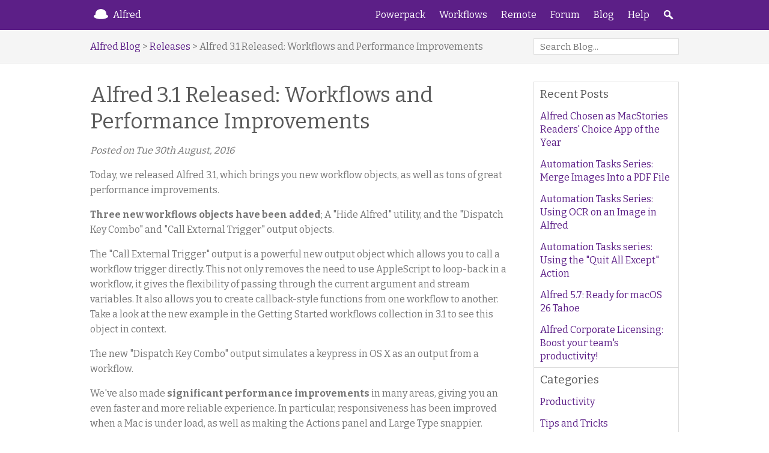

--- FILE ---
content_type: text/html; charset=UTF-8
request_url: https://www.alfredapp.com/blog/releases/alfred-3-1-released-workflows-and-performance-improvements/
body_size: 3665
content:
<!DOCTYPE html>
<html lang="en">

<head>
  <meta charset="UTF-8">
  <title>Alfred 3.1 Released: Workflows and Performance Improvements - Alfred Blog</title>
  <meta name="description" content="Today, we released Alfred 3.1, bringing some new additions and improvements to workflows and Alfred generally.">
  <meta name="viewport" content="width=device-width, initial-scale=1">
  <link rel="Shortcut Icon" href="/favicon.ico">
  <link rel="apple-touch-icon" href="/apple-touch-icon.png">
  
  <!-- Styles -->
  <style>
    @import url('https://fonts.googleapis.com/css?family=Bitter:400,700');
    @import url('/styles/style.css?ver=7.8');
  </style>
  <link rel="alternate" type="application/rss+xml" title="Alfred Blog - Feed" href="/blog/feed.xml" />
</head>

<body id="blogpage">
  
  <!-- Navigation -->
  <nav id="mainnav">
    <div class="content">
      <a href="/" id="home">Alfred</a>
      
      <div id="menu">
        <a href="/powerpack/" id="navpowerpack">Powerpack</a>
        <a href="/workflows/" id="navworkflows">Workflows</a>
        <a href="/remote/" id="navremote">Remote</a>
        <a href="http://www.alfredforum.com/" id="navforum">Forum</a>
        <a href="/blog/" id="navblog">Blog</a>
        <a href="/help/">Help</a>
        <a href="/search/" id="navsearch">Search</a>
      </div>
    </div>
  </nav>

  <nav id="subnav">
    <div class="content">
      <form action="/search/" method="get" role="search">
        <input name="p" type="hidden" value="blog">
        <input name="q" type="text" placeholder="Search Blog..." autocomplete="off" required>
        <button type="submit">Search</button>
      </form>
      <div id="breadcrumbs"><a href="/blog/">Alfred Blog</a> &gt; <a href="/blog/category/releases/">Releases</a> &gt; Alfred 3.1 Released: Workflows and Performance Improvements</div>
    </div>
  </nav>

  <section id="blogcontent">
    <div class="content">
  
      <article id="blogarticle">
        
        <header>
          <h1>Alfred 3.1 Released: Workflows and Performance Improvements</h1>
          <p class="articlemetadata">Posted on <time datetime="2016-08-30T14:12:00+01:00">Tue 30th August, 2016</time></p>
        </header>

<p>Today, we released Alfred 3.1, which brings you new workflow objects, as well as tons of great performance improvements.</p>
<p><strong>Three new workflows objects have been added</strong>; A &quot;Hide Alfred&quot; utility, and the &quot;Dispatch Key Combo&quot; and &quot;Call External Trigger&quot; output objects. </p>
<p>The &quot;Call External Trigger&quot; output is a powerful new output object which allows you to call a workflow trigger directly. This not only removes the need to use AppleScript to loop-back in a workflow, it gives the flexibility of passing through the current argument and stream variables. It also allows you to create callback-style functions from one workflow to another. Take a look at the new example in the Getting Started workflows collection in 3.1 to see this object in context.</p>
<p>The new &quot;Dispatch Key Combo&quot; output simulates a keypress in OS X as an output from a workflow. </p>
<p>We've also made <strong>significant performance improvements</strong> in many areas, giving you an even faster and more reliable experience. In particular, responsiveness has been improved when a Mac is under load, as well as making the Actions panel and Large Type snappier.</p>
<p>To find out more about the <strong>numerous other improvements in this release</strong>, take a look at the complete <a href="/changelog/">change log</a>.</p>
<p>You can update to Alfred 3.1 from Alfred's Update preferences or by downloading it directly from <a href="/">alfredapp.com</a>.</p>

        <div class="articlefooter">
          <p>Posted in <a href="/blog/category/releases/">Releases</a>, tagged with <a href="/blog/tag/v3/">V3</a></p>
        </div>
        
      </article>
      
      <nav id="blogmenu">

        <div>
          <h2>Recent Posts</h2>
          <ul>
            <li><a href="/blog/announcements/alfred-macstories-readers-choice-award/">Alfred Chosen as MacStories Readers' Choice App of the Year</a></li>
            <li><a href="/blog/guides-and-tutorials/automation-tasks-merge-images-to-pdf/">Automation Tasks Series: Merge Images Into a PDF File</a></li>
            <li><a href="/blog/guides-and-tutorials/automation-tasks-ocr-text-recognition-workflow/">Automation Tasks Series: Using OCR on an Image in Alfred</a></li>
            <li><a href="/blog/guides-and-tutorials/automation-tasks-quit-all-except/">Automation Tasks series: Using the "Quit All Except" Action</a></li>
            <li><a href="/blog/releases/alfred-5-7-ready-for-macos-26-tahoe/">Alfred 5.7: Ready for macOS 26 Tahoe</a></li>
            <li><a href="/blog/announcements/alfred-corporate-licensing-for-your-team/">Alfred Corporate Licensing: Boost your team's productivity!</a></li>
          </ul>
        </div>

        <div>
          <h2>Categories</h2>
          <ul>
            <li><a href="/blog/category/productivity/">Productivity</a></li>
            <li><a href="/blog/category/tips-and-tricks/">Tips and Tricks</a></li>
            <li><a href="/blog/category/guides-and-tutorials/">Guides and Tutorials</a></li>
            <li><a href="/blog/category/showcases/">Showcases</a></li>
            <li><a href="/blog/category/releases/">Releases</a></li>
            <li><a href="/blog/category/announcements/">Announcements</a></li>
            <li><a href="/blog/category/fun-and-interesting/">Fun and Interesting</a></li>
          </ul>
        </div>

        <div id="populartags">
          <h2>Popular Tags</h2>
          <div>
            <span style="font-size: 0.792em"><a href="/blog/tag/1password/">1Password</a></span>
            <span style="font-size: 0.746em"><a href="/blog/tag/big-sur/">Big Sur</a></span>
            <span style="font-size: 0.792em"><a href="/blog/tag/alfred/">Alfred</a></span>
            <span style="font-size: 0.746em"><a href="/blog/tag/alfred-4/">Alfred 4</a></span>
            <span style="font-size: 0.808em"><a href="/blog/tag/app-store/">App Store</a></span>
            <span style="font-size: 0.777em"><a href="/blog/tag/apps-we-love/">Apps We Love</a></span>
            <span style="font-size: 0.808em"><a href="/blog/tag/automation-tasks/">Automation Tasks</a></span>
            <span style="font-size: 0.854em"><a href="/blog/tag/beta/">Beta</a></span>
            <span style="font-size: 0.808em"><a href="/blog/tag/birthday/">Birthday</a></span>
            <span style="font-size: 0.762em"><a href="/blog/tag/calendar/">Calendar</a></span>
            <span style="font-size: 0.746em"><a href="/blog/tag/campaign-monitor/">Campaign Monitor</a></span>
            <span style="font-size: 0.808em"><a href="/blog/tag/changelog/">Changelog</a></span>
            <span style="font-size: 0.792em"><a href="/blog/tag/christmas/">Christmas</a></span>
            <span style="font-size: 0.808em"><a href="/blog/tag/clipboard/">Clipboard</a></span>
            <span style="font-size: 0.792em"><a href="/blog/tag/custom-search/">Custom Search</a></span>
            <span style="font-size: 0.746em"><a href="/blog/tag/custom-themes/">Custom Themes</a></span>
            <span style="font-size: 0.762em"><a href="/blog/tag/development/">Development</a></span>
            <span style="font-size: 0.762em"><a href="/blog/tag/extensions/">Extensions</a></span>
            <span style="font-size: 0.808em"><a href="/blog/tag/gallery/">Gallery</a></span>
            <span style="font-size: 0.823em"><a href="/blog/tag/hotkeys/">Hotkeys</a></span>
            <span style="font-size: 0.746em"><a href="/blog/tag/improvements/">Improvements</a></span>
            <span style="font-size: 0.777em"><a href="/blog/tag/interview/">Interview</a></span>
            <span style="font-size: 0.762em"><a href="/blog/tag/ios/">iOS</a></span>
            <span style="font-size: 0.746em"><a href="/blog/tag/iterm/">iTerm</a></span>
            <span style="font-size: 0.777em"><a href="/blog/tag/itunes/">iTunes</a></span>
            <span style="font-size: 0.777em"><a href="/blog/tag/macos/">Macos</a></span>
            <span style="font-size: 0.746em"><a href="/blog/tag/mini-player/">Mini Player</a></span>
            <span style="font-size: 0.808em"><a href="/blog/tag/os-x-yosemite/">OS X Yosemite</a></span>
            <span style="font-size: 0.977em"><a href="/blog/tag/powerpack/">Powerpack</a></span>
            <span style="font-size: 0.762em"><a href="/blog/tag/pre-release/">Pre Release</a></span>
            <span style="font-size: 0.746em"><a href="/blog/tag/preferences/">Preferences</a></span>
            <span style="font-size: 0.746em"><a href="/blog/tag/release/">Release</a></span>
            <span style="font-size: 0.885em"><a href="/blog/tag/remote/">Remote</a></span>
            <span style="font-size: 0.885em"><a href="/blog/tag/snippets/">Snippets</a></span>
            <span style="font-size: 0.746em"><a href="/blog/tag/spotify/">Spotify</a></span>
            <span style="font-size: 0.762em"><a href="/blog/tag/theming/">Theming</a></span>
            <span style="font-size: 0.792em"><a href="/blog/tag/tutorials/">Tutorials</a></span>
            <span style="font-size: 0.746em"><a href="/blog/tag/updater/">Updater</a></span>
            <span style="font-size: 0.777em"><a href="/blog/tag/upgrade/">Upgrade</a></span>
            <span style="font-size: 0.854em"><a href="/blog/tag/v1/">V1</a></span>
            <span style="font-size: 0.885em"><a href="/blog/tag/v2/">V2</a></span>
            <span style="font-size: 0.808em"><a href="/blog/tag/v3/">V3</a></span>
            <span style="font-size: 0.746em"><a href="/blog/tag/video/">Video</a></span>
            <span style="font-size: 0.808em"><a href="/blog/tag/web-search/">Web Search</a></span>
            <span style="font-size: 1.5em"><a href="/blog/tag/workflows/">Workflows</a></span>
          </div>
          <p><a href="/blog/tags/">View all tags</a></p>
        </div>

      </nav>

    </div>
  </section>
  
  <section id="latestblogpost">
    <div class="content">
      <h2>Latest Blog Post:</h2>
      <p><a href="/blog/announcements/alfred-macstories-readers-choice-award/">Alfred Chosen as MacStories Readers' Choice App of the Year</a></p>
    </div>
  </section>

  <!-- Footer -->
  <footer id="footer">
    <div class="content">
      
      <div>
        <h3>Alfred</h3>
        <ul>
          <li><a href="/#download">Download Alfred</a></li>
          <li><a href="/powerpack/">Alfred Powerpack</a></li>
          <li><a href="/remote/">Alfred Remote</a></li>
          <li><a href="/workflows/">Workflows</a></li>
          <li><a href="/changelog/">Change Log</a></li>
        </ul>
      </div>
      
      <div>
        <h3>Resources</h3>
        <ul>
          <li><a href="/help/">Support</a></li>
          <li><a href="/help/getting-started/">Getting Started</a></li>
          <li><a href="/help/guides-and-tutorials/">Tutorials</a></li>
          <li><a href="/labs/">Labs</a></li>
        </ul>
      </div>
      
      <div>
        <h3>Community</h3>
        <ul>
          <li><a href="/blog/">Our Blog</a></li>
          <li><a href="/testimonials/">Testimonials</a></li>
          <li><a href="http://alfredforum.com/">Forum</a></li>
          <li><a href="/help/kb/buy-goodies-and-stickers/">Buy Goodies</a></li>
        </ul>
      </div>
      
      <div>
        <h3>Company</h3>
        <ul>
          <li><a href="https://twitter.com/alfredapp" class="fimage"><img src="/media/logos/Twitter.svg" alt="Twitter Logo">Twitter</a></li>
          <li><a href="https://www.facebook.com/alfredapp" class="fimage"><img src="/media/logos/Facebook.svg" alt="Facebook Logo">Facebook</a></li>
          <li><a href="/about/" class="fimage"><img src="/media/logos/Person.svg" alt="About Logo">About Us</a></li>
          <li><a href="/help/contact/" class="fimage"><img src="/media/logos/Contact.svg" alt="Contact ">Contact Us</a></li>
        </ul>
      </div>
      
      <div id="newsletter">
        <h3>Newsletter</h3>
        <form action="https://alfredapp.createsend.com/t/y/s/hukjlh/" method="post" id="subform">
          <input name="cm-hukjlh-hukjlh" type="email" placeholder="Enter your email address..." required>
          <button type="submit">Subscribe</button>
        </form>
        <p>Sign up for updates, tips and sneak peeks. <a href="/terms/" class="terms">Privacy Policy</a>.</p>
      </div>
      
    </div>
    
  </footer>

  <div id="footermeta">  
    <div class="content">

        <div id="thanks">
          <a href="http://www.cachefly.com/"><img src="/media/cachefly.png" alt="CacheFly" id="cachefly"></a>
          <a href="https://www.campaignmonitor.com"><img src="/media/campaignmonitor.png" alt="Campaign Monitor" id="campaignmonitor"></a>
        </div>
        
        <div id="terms">
          <p>
            "Alfred" is a registered trademark of Running with Crayons Ltd.
            &copy;2026 Running with Crayons Ltd. All rights reserved.
          </p>
          <p><a href="/terms/">Terms &amp; Conditions, Privacy Policy, Cookies.</a></p>
        </div>
        
    </div>
  </div>
  
  <!-- Javascript Functions -->
  <script src="/scripts/functions.js?ver=1.4" defer></script>
  
  <!-- Google tag (gtag.js) -->
  <script async src="https://www.googletagmanager.com/gtag/js?id=G-CBM4H0L9W4"></script>
  <script>
    window.dataLayer = window.dataLayer || [];
    function gtag(){dataLayer.push(arguments);}
    gtag('js', new Date());

    gtag('config', 'G-CBM4H0L9W4');
  </script>

</body>

</html>
<!-- generated in 0.00176s on 15th Jan 2026 at 16:51 v2 -->
<!-- served compressed from static cache -->

--- FILE ---
content_type: text/css
request_url: https://www.alfredapp.com/styles/style.css?ver=7.8
body_size: 7327
content:
/*

     Yes... yes. This is a fertile land, and we will thrive.
          We will rule over all this land, and we will call it...
                            This Land.
                         
                                           Wash, Firefly.

*/

/* YUI 3.18.1 (build f7e7bcb) */
html{color:#000;background:#FFF}body,div,dl,dt,dd,ul,ol,li,h1,h2,h3,h4,h5,h6,pre,code,form,fieldset,legend,input,textarea,p,blockquote,th,td{margin:0;padding:0}table{border-collapse:collapse;border-spacing:0}fieldset,img{border:0}address,caption,cite,code,dfn,em,strong,th,var{font-style:normal;font-weight:normal}ol,ul{list-style:none}caption,th{text-align:left}h1,h2,h3,h4,h5,h6{font-size:100%;font-weight:normal}q:before,q:after{content:''}abbr,acronym{border:0;font-variant:normal}sup{vertical-align:text-top}sub{vertical-align:text-bottom}input,textarea,select{font-family:inherit;font-size:inherit;font-weight:inherit;font-size:100%}legend{color:#000}#yui3-css-stamp.cssreset{display:none}

/*****************/
/** CORE STYLES **/
/*****************/

html         { font-family: "Bitter", serif; min-width: 300px; color: #757575; }
h1           { font-size: 2.2em; margin: 0.8em 0; line-height: 125%; color: #5a5a5a; }
h2           { font-size: 1.8em; margin: 0.8em 0; line-height: 140%; color: #5a5a5a; }
h3           { font-size: 1.3em; margin: 0.8em 0; line-height: 140%; color: #5a5a5a; }
h4           { font-size: 1.15em; margin: 0.8em 0; line-height: 140%; color: #5a5a5a; }
a            { text-decoration: none; color: #5c1f87; }
p            { line-height: 160%; margin: 1em 0 0 0; }
ol           { line-height: 140%; margin: 1em 0; list-style: decimal; }
ul           { line-height: 140%; margin: 1em 0; list-style: disc; }
ol li, ul li { margin: 0 0 0.7em 2em; }
em           { font-style: italic; }
strong       { font-weight: bold; }
hr           { border: 0; height: 0; border-bottom: solid 1px #ccc; margin: 1.8em 0; }
code         { background: #eee; padding: 5px; margin: 1.3em 0; font-family: "Menlo", monospace; font-size:0.85em; }
pre>code     { padding: 10px; margin: 1.3em 0; display: block; line-height: 140%; overflow: scroll; }
blockquote   { background: #eee; padding: 10px; margin: 1.3em 0; display: block; }
p:first-child, h1:first-child, h2:first-child, h3:first-child, h4:first-child, ol:first-child, ul:first-child { margin-top: 0; }

section, aside { background: #fff; padding: 40px 0; border-bottom: solid 1px #eee; }
.content       { max-width: 980px; margin: 0 auto; padding: 0 20px; position: relative; }
.content img   { max-width: 100%; }

.videowrapper      { max-width:100%; height:100%; margin: 20px auto; background: #333; border: solid 8px #333; }
.videoframe        { position: relative; padding-top: 56.2%; }
.videoframe iframe { position:absolute; top:0; left:0; width:100%; height:100%; background: #333; }

img.leftimg  { float: left;  margin: 0 20px 10px 0; max-width: 50%; }
img.rightimg { float: right; margin: 0 0 10px 20px; max-width: 60%; }

.bigsearch        { width: 100%; border: solid 1px #ccc; margin: 20px 0; display: -webkit-flex; display: flex; -webkit-flex-flow: nowrap; flex-flow: nowrap; }
.bigsearch input  { font-family: inherit; font-size: 1.2em; height: 40px; border: 0; margin: 0; padding: 1px 10px 0 10px; color: #555; -webkit-flex: 1; flex: 1; -webkit-box-sizing: border-box; -moz-box-sizing: border-box; box-sizing: border-box; }
.bigsearch button { font-family: inherit; font-size: 1.2em; height: 40px; border: 0; margin: 0; padding: 1px 22px 0 22px; color: #fff; background: #5c1f87; }

.hotkey, .pphotkey { padding: 4px 8px; margin: 0 3px; background: #eee; border: solid 1px #ddd; border-radius: 4px; display: inline-block; }
.pphotkey { background: #d5ecf0; border-color: #c6dbdf; }

blockquote.tweet { padding:0; margin: 1em 0; border-radius: 4px; background: 14px 14px url('/media/pages/blog/blogtweet.svg') no-repeat #f0f8ff; }
blockquote.tweet p { margin: 0; padding: 14px 14px 14px 92px; min-height: 55px; }
blockquote.tweet cite { display: block; margin: 0; padding: 7px 14px; background: #def; text-align: right; }

#latestblogpost { padding: 20px 0; background: #494949; border: 0; color: #aaa; }
#latestblogpost .content { overflow: hidden; text-overflow: ellipsis; white-space: nowrap; text-align: center; }
#latestblogpost .content h2 { display: inline; font-size: 1em; color: #aaa; }
#latestblogpost .content p { display: inline; }
#latestblogpost .content a { color: #fff; }

/********************/
/** NAVIGATION BAR **/
/********************/

#mainnav             { background: #5c1f87; position: relative; overflow: hidden; }
#mainnav a           { color: #fff; padding: 14px 10px; display: inline-block; line-height: 140%; }
#mainnav #home       { padding-left: 38px; background: url('/media/logowhite.svg') no-repeat 6px 15px; }
#mainnav #menu       { float: right; }
#mainnav #navsearch  { text-indent: -9999px; width: 16px; background: url('/media/search.svg') no-repeat 10px 16px; }
#mainnav a:hover,
#mainnav #home:hover { background-color: #421662; color: #fff; }
#mainnav #navsearch:hover { background-color: #421662; color: #fff; }

#subnav              { padding: 10px 0; background: #f5f5f5; overflow: hidden; border-bottom: solid 1px #eee; }
#subnav #breadcrumbs { padding: 8px 0 0 0; overflow: hidden; text-overflow: ellipsis; white-space: nowrap; }
#subnav form         { width: 202px; float: right; margin: 4px 0 4px 5px; }
#subnav form input   { font-family: "Bitter", serif; width: 100%; height: 27px; border: solid 1px #ddd; margin: 0; padding: 0 10px; margin:0; font-size: 0.96em; vertical-align: top; -webkit-box-sizing: border-box; -moz-box-sizing: border-box; box-sizing: border-box; }
#subnav form button  { display: none; }

/******************/
/** LARGE HEADER **/
/******************/

#headerlarge           { background: linear-gradient(rgba(107,38,155,1.0), rgba(92,31,135,0.84)); color:#fff; height: 550px; position: relative; }
#headerlarge:after     { content: ""; display: block; position: absolute; top: 0; left: 0; width: 100%; height: 100%; background: #6b269b url('/media/flockbg.png') top center; background-size: 105px 105px; z-index: -1; }
#headerlarge #logo     { position: absolute; width: 425px; height: 352px; right: 20px; top: 100px; }
#headerlarge #intro    { padding: 0 470px 0 0; height: 550px; display:table-cell; vertical-align:middle; }
#headerlarge h1        { margin: 0 0 22px 0; color: #fff; font-size: 2.6em; }
#headerlarge h2        { font-size: 1em; line-height: 1.5em; margin: 0 0 34px 0; color: #fff; }

/************/
/** FOOTER **/
/************/

#footer       { background: #3a3a3a; color: #888; padding: 40px 0 28px 0; font-size: 0.88em; box-shadow: 0 1000px 0 1000px #303030; }
#footer h3    { color: #888; }
#footer ul    { list-style: none; margin: 0; padding: 0; }
#footer ul li { margin: 0 0 0.4em 0; padding: 0; }
#footer a     { color: #fff; }

#footer .content             { display: -webkit-flex; display: flex; -webkit-flex-flow: row wrap; flex-flow: row wrap; }
#footer .content>div         { width: 17%; }
#footer .content #newsletter { width: 32%; }
#footer .content #newsletter a.terms { color: #aaa; }
#footer .content #newsletter p { line-height: 1.8em; }

#footer .fimage     { position: relative; padding: 0 0 0 24px; }
#footer .fimage img { position: absolute; top: -1px; left: 0; width: 18px; height: 18px; opacity: 0.3; }

#footer #subform { margin: 1.2em auto 1em auto; display: -webkit-flex; display: flex; -webkit-flex-flow: row wrap; flex-flow: row wrap; }
#footer #subform input { font-family: inherit; font-size: 0.96em; height: 30px; border: 0; margin: 0; padding: 0 10px; -webkit-flex: 1; flex: 1; -webkit-box-sizing: border-box; -moz-box-sizing: border-box; box-sizing: border-box; }
#footer #subform button { font-family: inherit; font-size: 0.96em; height: 30px; border: 0; margin: 0; padding: 1px 12px 0 12px; color: #fff; background: #2E8796; }

#footermeta          { background: #303030; color: #777; padding: 20px 0; }
#footermeta .content { padding: 0 20px; font-size: 0.88em; overflow: hidden; position: relative; }
#footermeta a        { color: #636363; }

#footermeta #terms p { max-width: 440px; }

#footermeta #thanks                  { float: right; width: 340px; text-align: right; }
#footermeta #thanks #cachefly        { width: 117px; height: 54px; margin: 5px 30px 0 0;}
#footermeta #thanks #campaignmonitor { width: 151px; height: 36px; margin: 12px 2px 10px 0; }

/************************/
/** WHATS NEW ALFRED 5 **/
/************************/

#whatsnew5    { background: #1f1f1f; text-align: center; }
#whatsnew5 h2 { color: #fff; margin-bottom: 0; }
#whatsnew5 a  { color: #30a4b9; }

#alfred5banner { background: #1f1f1f; text-align: center; color: #fff; padding: 20px 0; }
#alfred5banner p { padding: 0; margin: 0; }
#alfred5banner a { color: #30a4b9; }

/**************/
/** HOMEPAGE **/
/**************/

#homepage #headerlarge a    { background-color: #fff; border-radius: 4px; color: #5c1f87; padding: 14px 16px; margin: 0 12px 10px 0; display: inline-block; }
#homepage #headerlarge #buy { color: #fff; background-color: #2E8796; }

#homepage #squillions { text-align: center; }
#homepage #awards     { margin: 30px 0 24px 0; }
#homepage #awards img { display: inline-block; width: 128px; height: 80px; margin: 0 5px; }

#homepage #highlights .content     { overflow: hidden; }
#homepage #highlights section img  { max-width: 63%; }
#homepage #search img              { float: right; margin: 0 0 0 40px; width: 594px; }
#homepage #clipboard img           { float: left; margin: 0 40px 0 0; width: 594px; }
#homepage #extend img              { float: right; margin: 0 0 0 40px; width: 606px; }
#homepage #control img             { float: left; margin: 0 40px 0 0; width: 594px; }

#homepage #ataglance .content      { text-align: center; }
#homepage #ataglance #features     { margin: 20px 0 30px 0; }
#homepage #ataglance #features img { width: 64px; height: 64px; }
#homepage #ataglance #features>a   { width: 220px; height: 172px; padding: 30px 10px; margin:0; border-radius: 4px; display: inline-block; vertical-align:top; overflow: hidden; color: #757575; }
#homepage #ataglance #features>a:hover { background: #f4f4f4; }
#homepage #ataglance #features h3  { margin: 14px 0 0 0; }
#homepage #ataglance #features p   { margin: 10px 0 0 0; font-size: 0.92em; }

#homepage #ataglance #features a.pp p:last-child:after { content: '*'; color: rgba(75,172,188,1.0); margin-left: 3px; }
#homepage #ataglance em.pp:before { content: '*'; color: rgba(75,172,188,1.0); margin-right: 3px; }

#homepage #download              { background: linear-gradient(rgba(240,240,240,1), rgba(240,240,240,0.9)); position: relative; border: 0; text-align: center; }
#homepage #download:after        { content: ""; display: block; position: absolute; top: 1px; left: 0; width: 100%; height: 100%; background: #fff url('/media/flockbgd.png') top center; background-size: 105px 105px; z-index: -1; }
#homepage #download .content>p   { max-width: 640px; margin: 0 auto; }

#homepage #dloptions             { padding: 40px 0; display: flex; display: -webkit-flex; flex-wrap: nowrap; -webkit-flex-wrap: nowrap; justify-content:space-between; -webkit-justify-content:space-between; align-items: flex-start; -webkit-align-items: flex-start; }
#homepage #dloptions>div         { width: 32%; background: #fff; margin: 0; padding: 0; border-radius: 4px; }
#homepage #dloptions>div h3      { margin: 14px 20px; font-size: 1.5em; }
#homepage #dloptions>div p       { font-style: italic; margin: 0 20px; color: #888; }
#homepage #dloptions>div a       { display: block; background: #2E8796; padding: 20px 5px; margin: 20px 14px 14px 14px; border-radius: 4px; color: #fff; }
#homepage #dloptions #dlalfred a { background: #5c1f87; }
#homepage #versioninfo p         { margin-top: 0.2em; font-size: 0.88em; }
#homepage #versioninfo2          { margin-top: 20px; font-size: 0.88em; }

/***********************/
/** TESTIMONIALS PAGE **/
/***********************/

#testimonialspage #showcase                 { text-align: center; }
#testimonialspage #showcase .content>p      { width: 70%; margin: 0 auto; }
#testimonialspage #showcase blockquote      { overflow: hidden; padding: 20px 30px; text-align: left; background: #f4f4f4; margin-top: 2em; }
#testimonialspage #showcase blockquote h2   { font-size: 2.2em; margin: 0; }
#testimonialspage #showcase blockquote h3   { font-size: 1.2em; margin: 0.6em 0 1.2em 0; }
#testimonialspage #showcase blockquote img  { width: 375px; height: auto; float: left; margin: 10px 40px 10px 0; }
#testimonialspage #showcase blockquote cite { display: block; margin-top: 1em; }
#testimonialspage #showcase blockquote>div  { padding: 10px 0;}
#testimonialspage #showcase blockquote:nth-child(even) img { float: right;  margin: 10px 0 10px 40px; }

#testimonialspage #inthepress              { text-align: center; }
#testimonialspage #inthepress h1           { margin-bottom: 40px; }
#testimonialspage #inthepress blockquote   { width: 42%; margin: 0 2% 40px 2%; padding: 0; display: inline-block; vertical-align:top; background: #f4f4f4; border-radius: 5px; overflow: hidden; }
#testimonialspage #inthepress blockquote>p { padding: 20px; }
#testimonialspage #inthepress .author      { background: #eaeaea; padding: 10px; margin: 0; display: block; text-align: left; overflow: hidden; line-height: 1.3em; font-size: 0.92em; }
#testimonialspage #inthepress .author img  { width: 32px; height: 32px; float: left; margin-right: 10px; border-radius: 5px; }
#testimonialspage #inthepress .author a    { display: block; }

#testimonialspage #favouritetweets              { text-align: center; }
#testimonialspage #favouritetweets h1           { margin-bottom: 40px; }
#testimonialspage #favouritetweets blockquote   { width: 30%; margin: 0 1% 30px 1%; padding: 0; display: inline-block; vertical-align:top; background: #f0f8ff; border-radius: 5px; overflow: hidden; }
#testimonialspage #favouritetweets blockquote>p { padding: 20px; }
#testimonialspage #favouritetweets cite         { background: #def; padding: 10px; margin: 0; display: block; text-align: left; overflow: hidden; line-height: 1.3em; font-size: 0.92em; }
#testimonialspage #favouritetweets cite img     { width: 32px; height: 32px; float: left; margin-right: 10px; border-radius: 5px; }
#testimonialspage #favouritetweets cite a       { display: block; }

/********************/
/** POWERPACK PAGE **/
/********************/

#powerpackpage #headerlarge a       { background-color: #fff; border-radius: 4px; color: #2E8796; padding: 14px 16px; margin: 0 12px 10px 0; display: inline-block; }
#powerpackpage #mainnav             { background-color: #2E8796; }
#powerpackpage #mainnav a:hover,
#powerpackpage #mainnav #home:hover { background-color: rgb(20,100,110); color: #fff; }
#powerpackpage #headerlarge         { background: linear-gradient(rgba(75,172,188,1.0), rgba(46,135,150,0.84)); }
#powerpackpage #headerlarge:after   { background-color: #2E8796; }

#powerpackpage #highlights { padding: 14px 0 6px 0; }
#powerpackpage #highlights .content { overflow: hidden; }
#powerpackpage #highlights h2 { margin: 0; padding: 10px 0 0 0; }
#powerpackpage #highlights section img { width: 500px; max-width: 55%; float: left; margin: 0 30px 0 0; }
#powerpackpage #highlights section:nth-child(even) img { float: right;  margin: 0 0 0 30px; }
#powerpackpage #highlights section:last-child { border-bottom: none; }

#powerpackpage #workflows       { background: linear-gradient(rgba(75,172,188,1.0), rgba(46,135,150,0.90)); position: relative; }
#powerpackpage #workflows:after { content: ""; display: block; position: absolute; top: 0; left: 0; width: 100%; height: 100%; background: #6b269b url('/media/flockbg.png') top center; background-size: 105px 105px; z-index: -1; background-color: #2E8796; }
#powerpackpage #workflows .content { color: #fff; text-align: center; }
#powerpackpage #workflows .content h2 { color: #fff; }
#powerpackpage #workflows .content p { max-width: 790px; margin: 1em auto; }
#powerpackpage #workflows .content a { color: #fff; font-weight: bold; }

#powerpackpage #highlightsmore .content { text-align: center; max-width: 790px; }

/***************/
/** SHOP PAGE **/
/***************/

/* Shop */
#shop              { background: linear-gradient(rgba(240,240,240,1), rgba(240,240,240,0.9)); position: relative; border: 0; text-align: center; padding: 50px 0 60px 0; min-height: 500px; }
#shop:after        { content: ""; display: block; position: absolute; top: 1px; left: 0; width: 100%; height: 100%; background: #fff url('/media/flockbgd.png') top center; background-size: 105px 105px; z-index: -1; }
#shop .content     { max-width: 620px; }
#shop .content>p   { margin: 1em auto 0 auto; white-space: pre-line; }
#shop .subtext     { font-size: 0.88em; max-width: 560px; }
#shop #upgradelink      { background: #fff; max-width: 560px; padding: 18px 12px; border:solid 1px #bbb; border-radius: 5px; margin: 0 auto 32px auto; display: block; }
#shop #upgradelink span { display: block; color: #777; margin-bottom: 6px; }

/* License selection */
#shop #licensetypes      { display: -webkit-flex; display: flex; justify-content: center; align-items: center; margin: 30px auto; }
#shop #licensetypes a    { display: block; background: #fff; color: #999; border: solid 1px #bbb; border-radius: 5px; overflow: hidden; width: 280px; margin: 10px; }
#shop #licensetypes a h2 { background: #f0f0f0; padding: 10px 0; font-size: 1.5em; }
#shop #licensetypes a h3 { font-size: 4em; line-height: 100%; margin: 0; padding: 0; color: rgb(75,172,188); }
#shop #licensetypes a p  { margin: 14px auto 0 auto; color: #999; }
#shop #licensetypes a p:last-child { margin: 20px auto 0 auto; color: #707070; padding: 10px 0; background: #f0f0f0; }
#shop #licensetypes a:hover h2 { background: #2E8796; color: #fff; }
#shop #licensetypes a:hover h3 { color: #1E7080; }
#shop #licensetypes a:hover del { color:#e0e0e0; }
#shop #licensetypes #licensehighlight { border-color: #777; }
#shop #licensetypes #licensehighlight p:last-child { color: #fff; background: #777; }

/* Shop Form */
#shop #ppform { padding: 20px; margin: 40px 19px; overflow: hidden; background: #fff; border-radius: 4px; border: solid 1px #bbb; text-align: left; }
#shop #ppform label { display: block; margin: 5px; font-size: 1.1em; }
#shop #ppform input,
#shop #ppform textarea { display: block; width: 95%; border: solid 1px #ccc; padding: 8px; margin: 4px; font-family: 'menlo', monospace; }
#shop #ppform textarea { height: 90px; }
#shop #ppform button { float:right; border: 0; padding: 10px 14px; margin: 14px 4px 2px 4px; font: inherit; color: #fff; background: #2E8796; border-radius: 5px; }
#shop #ppform button:hover { background-color: #1d636f; }
#shop #ppform #pp_eml { margin-bottom: 14px; }
#shop #ppform #pp_lic { resize: none; }

/* Mega Choices */
#shop #megachoice         { background: #2E8796; min-height: 200px; margin: 30px auto; padding: 20px 0; border: solid 3px rgb(20,100,110); border-radius: 8px; }
#shop #megachoice a       { display: inline-block; border: solid 8px #2E8796; border-radius: 12px; background: #fff; width: 100px; font-size: 2em; padding: 30px 0; position: relative; }
#shop #megachoice a:hover { border-color: rgb(20,100,110); }
#shop #megatext           { color: #fff; margin-bottom: 10px; }
#shop #megaleg            { color: #fff; margin: 10px 0 16px 0; }
#shop #megalegwhat        { background: #fff; padding: 30px; border: solid 1px #ccc; border-radius: 10px; }

/*****************/
/** REMOTE PAGE **/
/*****************/

#remotepage .appstore { text-indent: -9999px; width: 180px; height: 54px; background: url('/media/appstore.svg') no-repeat top left; border: 0; padding:0; margin: 0; background-size: 100%; display: inline-block;  }

#remotepage #mainnav           { background-color: #333; }
#remotepage #mainnav a:hover   { background-color: #444; }

#remotepage #remoteheader        { background: url('/media/pages/remote/headerdesk.jpg') no-repeat top center #000; background-size: auto 140%; text-shadow: 0 0 10px rgba(0, 0, 0, 0.5); }
#remotepage #remoteheader #intro { padding: 0 470px 0 0; height: 550px; display:table-cell; vertical-align:middle; }
#remotepage #remoteheader h1     { margin: 0 0 20px 0; color: #fff; font-size: 2.6em; }
#remotepage #remoteheader h2     { font-size: 1em; line-height: 1.5em; margin: 0 0 34px 0; color: #fff; }
#remotepage #remoteheader #logo  { position: absolute; width: 490px; height: auto; right: 40px; bottom: 0px; top: auto; }

#remotepage #remoteintro          { text-align: center; }
#remotepage #remoteintro .content { max-width: 900px; }

#remotepage #remotefeatures          { text-align: center; }
#remotepage #remotefeatures .content { max-width: 860px; }

#remotepage #features         { margin-top: 20px; }
#remotepage #features img     { width: 192px; height: 192px; border-radius: 4px; }
#remotepage #features>a       { width: 220px; height: 326px; padding: 30px 20px; margin:5px; border-radius: 4px; display: inline-block; vertical-align:top; overflow: hidden; color: #757575; }
#remotepage #features>a:hover { background: #f4f4f4; }
#remotepage #features h3      { margin: 14px 0 0 0; }
#remotepage #features p       { margin: 10px 0 0 0; font-size: 0.92em; }

#remotepage #remotefeatures #features a.pp p:last-child:after { content: '*'; color: rgba(75,172,188,1.0); margin-left: 3px; }
#remotepage #remotefeatures em.pp:before { content: '*'; color: rgba(75,172,188,1.0); margin-right: 3px; }


#remotepage #remotevideo { background: #333; }
#remotepage #remotevideo .content { max-width: 860px; }
#remotepage #remotevideo .videowrapper { margin: 0; border: 0; }

#remotepage #remoteget                { background: linear-gradient(rgba(240,240,240,1), rgba(240,240,240,0.9)); position: relative; border: 0; text-align: center; }
#remotepage #remoteget .content       { max-width: 650px; }
#remotepage #remoteget:after          { content: ""; display: block; position: absolute; top: 1px; left: 0; width: 100%; height: 100%; background: #fff url('/media/flockbgd.png') top center; background-size: 105px 105px; z-index: -1; }
#remotepage #remoteget #remoteicon    { width: 256px; display: block; margin: 20px auto; }
#remotepage #remoteget #remotegetmeta { font-size: 0.92em; padding-top: 20px; }

/********************/
/** WORKFLOWS PAGE **/
/********************/

#workflowspage #gallerysec  { background: #5c1f87 linear-gradient(#6d3594 0%, #511e75 100%); color: #fff; padding: 40px 20px 60px 20px; text-align: center;  border: 0; }
#workflowspage #gallery img { max-width: 256px; }
#workflowspage #gallery h2  { font-size: 3em; font-weight: bold; margin: 0 0 0.4em 0; color: #fff; }
#workflowspage #gallery p   { max-width: 720px; margin: 0 auto; }
#workflowspage #gallery a   { display: inline-block; background: #fff; color: #222; border: 0; padding: 12px 24px; border-radius: 10px; margin: 30px 0 0 0; }
#workflowspage #workflows             { background: linear-gradient(rgba(75,172,188,1.0), rgba(46,135,150,0.90)); position: relative; }
#workflowspage #workflows:after       { content: ""; display: block; position: absolute; top: 0; left: 0; width: 100%; height: 100%; background: #6b269b url('/media/flockbg.png') top center; background-size: 105px 105px; z-index: -1; background-color: #2E8796; }
#workflowspage #workflows .content    { color: #fff; text-align: center; }
#workflowspage #workflows .content h2 { color: #fff; }
#workflowspage #workflows .content p  { max-width: 790px; margin: 1em auto; }
#workflowspage #workflows .content a  { color: #fff; font-weight: bold; }
#workflowspage #workflowsmore { text-align: center; max-width: 840px; margin: 1em auto; border: 0; }

/****************/
/** BLOG PAGES **/
/****************/

#blogpage #blogcontent          { padding: 30px 0; }
#blogpage #blogcontent .content { display: flex; display: -webkit-flex; flex-wrap: nowrap; -webkit-flex-wrap: nowrap; justify-content:space-between; -webkit-justify-content:space-between; align-items: flex-start; -webkit-align-items: flex-start; }

#blogpage #subnav form { width: 242px; }

#blogpage #blogarticles,
#blogpage #blogarticle   { -webkit-flex: 1; flex: 1; padding: 0; max-width: 700px; }
#blogpage #blogarticles article { margin-bottom: 20px; }

#blogpage .articlefooter { background: #f5f5f5; padding: 10px; margin-top: 20px; }
#blogpage .articlefooter p { margin: 0; }
#blogpage .blogcategoryintro { margin-bottom: 30px; background: #f8f8f8; padding: 10px 100px; text-align: center; }
#blogpage .listedarticle { margin-top: 40px; padding-bottom: 40px; border-bottom: solid 5px #eee; }
#blogpage .listedarticle:first-of-type { margin-top: 0; }

#blogpage #blogcontent h1:first-child { margin-bottom: 14px; }
#blogpage #blogcontent .articlemetadata { margin-top: 14px; font-style: italic; }

#blogpage #blogmenu      { width: 240px; border: solid 1px #ddd; margin-left: 20px; }
#blogpage #blogmenu>div  { border-top: solid 1px #ddd; }
#blogpage #blogmenu>div:first-child { border-top: none; }
#blogpage #blogmenu h2      { font-size: 1.2em; line-height: 1em; padding: 10px; margin: 0; }
#blogpage #blogmenu ul      { padding: 0; margin: 0; }
#blogpage #blogmenu li      { padding: 0; margin: 0; list-style: none; height: auto; }
#blogpage #blogmenu a       { padding: 7px 10px; margin: 0; display: block;  }
#blogpage #blogmenu a:hover { background: #eee; }
#blogpage #blogmenu #populartags span a { display: inline; padding:0; margin: 0 1px; line-height: 130%; }
#blogpage #blogmenu #populartags>div    { padding: 5px 10px; margin: 0; }
#blogpage #blogmenu #populartags p      { margin: 0; padding: 0; }

#blogpage #blogpagination   { margin-top: 20px; }
#blogpage #blogpagination a { display: inline-block; padding: 10px; margin-right: 10px; background: #f5f5f5; }
#blogpage #blogpagination a:hover { background: #eee; }

#blogpage #blogtagcloud .content { text-align: center; max-width: 950px; }
#blogpage #blogtagcloud .content h1 { font-size: 3em; }
#blogpage #blogtagcloud .content span { margin: 0 2px; line-height: 130%; vertical-align: middle; }
#blogpage #blogtagcloud .content a:hover { background: #eee; }

/****************/
/** HELP PAGES **/
/****************/

#helppage #incomplete         { padding: 14px 0; text-align: center; background: #ffc; color: #996; }
#helppage #helpcontent        { padding: 30px 0; }
#helppage #helpcontent .content { display: flex; display: -webkit-flex; flex-wrap: nowrap; -webkit-flex-wrap: nowrap; justify-content:space-between; -webkit-justify-content:space-between; align-items: flex-start; -webkit-align-items: flex-start; }
#helppage #helparticle        { -webkit-flex: 1; flex: 1; max-width: 740px; }
#helppage #helparticle li img { display: block; margin: 1em 0; }
#helppage #helpmenu           { width: 200px; border: solid 1px #ddd; margin-left: 20px; }
#helppage #helpmenu hr        { margin: 0; padding: 0; border-color: #ddd; }
#helppage #helpmenu a         { padding: 7px 10px; margin: 0; display: block; line-height: 140%; }
#helppage #helpmenu a:hover   { background: #eee; }

#helppage #automationtasklist { background: #f4f4f4; padding: 20px; margin: 20px 0; border: solid 1px #ddd; }
#helppage #automationtasklist ul li { font-weight: bold; list-style: none; margin: 0.7em 0; }
#helppage #automationtasklist ul li li { font-weight:normal; list-style: disc; margin: 0.8em 0 0.7em 2em; }

/*****************/
/** SEARCH PAGE **/
/*****************/

#searchpage #searchform .content { max-width: 800px; padding: 40px 20px; text-align: center; }
#searchpage #searchform .content h1 { margin: 0; padding: 0; line-height: 100%; }
#searchpage #searchform .content p { max-width: 600px; margin: 0 auto; }
#searchpage #searchform form { margin: 30px 0; }

#searchpage.searchresultspage #searchform .content { padding: 0 20px; margin: 0 auto; }
#searchpage.searchresultspage #searchform { padding: 40px 0 20px 0;  }

#searchpage #searchresults { text-align: center; background: #fbfbfb; }
#searchpage #searchresults .content { max-width: 800px; }
#searchpage .searchresult { text-align: left; margin: 0 0 20px 0; padding: 0 0 20px 0; border-bottom: solid 1px #eee; }
#searchpage .searchresult:last-child { border-bottom: none; margin-bottom: 0; padding-top: 0; }

#searchpage #searchextra { text-align: center; }
#searchpage #searchextra li { list-style: none; margin: 0.3em 0; }

/*******************/
/** ABOUT US PAGE **/
/*******************/

#aboutpage #aboutus { text-align: center; }
#aboutpage #aboutus .intro { max-width: 680px; margin: 0 auto 30px auto; }
#aboutpage #aboutus .person { display: inline-block; max-width: 320px; vertical-align: top; margin: 30px; }
#aboutpage #aboutus .person a.photo { display: block; margin: 0 0 30px 0; padding: 10px; background: linear-gradient(170deg, #ddd, #fff, #fff, #eee); border-radius: 4px; box-shadow: 0 0 10px #999; }
#aboutpage #aboutus .person a.photo p { margin: 8px 0 0 0; padding: 0; font-size: 1.1em; }

/****************/
/** TERMS PAGE **/
/****************/

#termspage li { margin-top: 30px; }
#termspage li h2 { margin: 0; font-size: 1.3em; }

/********************/
/** THANK YOU PAGE **/
/********************/

#thankyoupage section .content { text-align: center; }
#thankyoupage #envelope img { width: 130px; }
#thankyoupage #otherways a { display: inline-block; margin: 10px; padding: 20px; color: #777; }
#thankyoupage #otherways a:hover { background: #eee; }
#thankyoupage #otherways img { width: 130px; }

/********************/
/** CHANGELOG PAGE **/
/********************/

#changelogpage #changelog h2 { font-size: 2.4em; padding: 5px; background: #eee; }
#changelogpage #changelog h3 { font-size: 1.7em; }
#changelogpage #changelog h4 { font-size: 1.2em; }
#changelogpage #changelog li { margin: 0.7em 0 0.7em 2em; }

/**************/
/** 404 PAGE **/
/**************/

#notfoundpage #tumbeasts { text-align: center; background: #fff; color: #aaa; }
#notfoundpage #tumbeasts img { padding: 0; max-width: 100%; height:auto; }

/****************/
/** RESPONSIVE **/
/****************/

@media screen and (max-width: 1000px) {
  #blogpage .blogcategoryintro { padding: 10px; }
}

@media screen and (max-width: 900px) {
  #headerlarge        { height: auto; }
  #headerlarge #logo  { position: relative; display:block; width: 266px; height: 221px; right: auto; top: auto; margin:0 auto; padding: 20px 0; }
  #headerlarge #intro { position: relative; display:block; height: auto; margin: 0; padding: 0 0 20px 0; text-align: center; }
  #headerlarge a      { margin: 0 5px 20px 5px; }
}

@media screen and (max-width: 835px) {
  #footer .content>div { width: 25%; }
  #footer .content #newsletter { display: block; margin: 40px auto 10px auto; padding: 20px; width: 500px; max-width: 500px; background: #444; }
}

@media screen and (max-width: 800px) {  
  #testimonialspage #showcase blockquote { text-align: center; }
  #testimonialspage #showcase blockquote img  { float: none; max-width: 100%; margin: 10px 0 20px 0; }
  #testimonialspage #showcase blockquote:nth-child(even) img { float: none; max-width: 100%; margin: 10px 0 20px 0; }

  #remotepage #remoteheader { background-size: auto 140%; }
  #remotepage #remoteheader #intro { padding: 0 340px 0 0; height: 450px; display:table-cell; vertical-align:middle; }
  #remotepage #remoteheader h1 { font-size: 2.3em; }
  #remotepage #remoteheader #logo  { width: 380px; right: 20px; }
}

@media screen and (max-width: 770px) {
  #homepage #highlights section { text-align: center; }
  #homepage #highlights section img { float: none; margin: 0 auto; max-width: 100%; }
  #homepage #highlights section h2 { margin: 5px 0 0 0; }  

  #powerpackpage #highlights section { text-align: center; }
  #powerpackpage #highlights section img,
  #powerpackpage #highlights section:nth-child(even) img { float: none; margin: 0 auto; max-width: 100%; }
  #powerpackpage #highlights section h2 { margin: 10px 0 0 0; }
}
  
@media screen and (max-width: 680px) {
  #mainnav #home { text-indent:-9999px; padding-left: 0; width: 27px; }
  
  #subnav #breadcrumbs { width: 100%; height: auto; margin: 0 auto; padding: 2px 0 4px 0; }
  #subnav form         { width: 100%; padding: 0 0 6px 0; float: none; margin: 5px 0; float: none; }
  
  #powerpackpage #buy #licensetypes { max-width: 300px;}
  #powerpackpage #buy #licensetypes a { display: block; width: 100%; margin: 40px auto; }
  
  #testimonialspage #inthepress blockquote { width: 100%; margin: 0 0 30px 0; }
  #testimonialspage #favouritetweets blockquote { width: 100%; margin: 0 0 30px 0; }
  
  #remotepage #remoteheader        { background-size: auto 110%;  }
  #remotepage #remoteheader #intro { height: auto; text-align: center; padding: 30px 0 350px 0; margin: 0; display:table-cell; vertical-align:middle; }
  #remotepage #remoteheader #logo  { width: 300px; left: 10px; margin: 0 auto; }
  
  #blogpage #subnav form { width: 100%; }
  #blogpage #blogcontent .content { display: block; }
  #blogpage #blogarticle { width: auto; }
  #blogpage #blogmenu    { width: auto; margin: 30px 0 0 0; }
  
  #helppage #helpcontent .content { display: block; }
  #helppage #helparticle { width: auto; }
  #helppage #helpmenu    { width: auto; margin: 30px 0 0 0; }
}

@media screen and (max-width: 620px) {
  #shop #licensetypes { flex; -webkit-flex-flow: column nowrap; flex-flow: column nowrap; }
}

@media screen and (max-width: 580px) {
  #homepage #dloptions { display: block; margin: 40px 0; padding: 0; }
  #homepage #dloptions>div { width: auto; padding: 8px; margin: 10px 0; }

  #footer { padding-top: 20px; }
  #footer .content>div { width: 50%; margin-top: 20px; }
  #footer ul li { margin: 1.3em 0 0.4em 0;  }
  
  #footermeta #thanks { float: none; text-align: center; margin: 0 0 20px 0; width: 100%; }
  #footermeta #terms p { max-width: 100%; text-align: center; }
}

@media screen and (max-width: 610px) {
  #mainnav #navworkflows  { display: none; }
}

@media screen and (max-width: 500px) {
  #mainnav #navforum  { display: none; }
  
  #headerlarge #logo { width: 218px; height: 180px; }
  
  img.leftimg, img.rightimg { float: none; display: block; margin: 0 auto 20px auto; max-width: 100%; }
}

@media screen and (max-width: 420px) {
  #mainnav #navremote  { display: none; }

  #remotepage #remoteheader h1 { font-size: 2.2em; }  
  #headerlarge h1 { font-size: 2.2em; }
  #headerlarge #logo { width: 180px; height: 149px; }
}

@media screen and (max-width: 340px) {
  #mainnav #navblog  { display: none; }
}

/***********/
/** PRINT **/
/***********/

@media print {
  html { color: #000; font-size: 0.7em; }
  img { width:auto; max-width: 100%; }
  #mainnav, #subnav, #incomplete, #helpmenu, #footer, #thanks, #terms p:last-child, #blogmenu, #latestblogpost { display: none; }
  #terms { margin-top: 1.2em; font-size: 0.8em; }
}

--- FILE ---
content_type: image/svg+xml
request_url: https://www.alfredapp.com/media/logowhite.svg
body_size: 417
content:
<?xml version="1.0" encoding="UTF-8" standalone="no"?>
<svg width="24px" height="17px" viewBox="0 0 24 17" version="1.1" xmlns="http://www.w3.org/2000/svg" xmlns:xlink="http://www.w3.org/1999/xlink" xmlns:sketch="http://www.bohemiancoding.com/sketch/ns">
    <!-- Generator: Sketch 3.3.1 (12002) - http://www.bohemiancoding.com/sketch -->
    <title>logowhite</title>
    <desc>Created with Sketch.</desc>
    <defs></defs>
    <g id="Page-1" stroke="none" stroke-width="1" fill="none" fill-rule="evenodd" sketch:type="MSPage">
        <g id="White-Hat" sketch:type="MSLayerGroup" fill="#FFFFFF">
            <ellipse id="Oval-3" sketch:type="MSShapeGroup" cx="12" cy="7.5" rx="9" ry="7.5"></ellipse>
            <path d="M12,16.8035607 C18.627417,16.8035607 24,14.7888421 24,12.3035607 C24,9.81827932 18.627417,7.8035607 12,7.8035607 C5.372583,7.8035607 0,9.81827932 0,12.3035607 C0,14.7888421 5.372583,16.8035607 12,16.8035607 Z" id="Oval-4" sketch:type="MSShapeGroup"></path>
            <rect id="Rectangle-2" sketch:type="MSShapeGroup" x="3" y="7.5" width="18" height="6"></rect>
        </g>
    </g>
</svg>

--- FILE ---
content_type: image/svg+xml
request_url: https://www.alfredapp.com/media/logos/Contact.svg
body_size: 438
content:
<?xml version="1.0" encoding="UTF-8" standalone="no"?>
<svg width="64px" height="64px" viewBox="0 0 64 64" version="1.1" xmlns="http://www.w3.org/2000/svg" xmlns:xlink="http://www.w3.org/1999/xlink" xmlns:sketch="http://www.bohemiancoding.com/sketch/ns">
    <!-- Generator: Sketch 3.3.3 (12072) - http://www.bohemiancoding.com/sketch -->
    <title>Contact</title>
    <desc>Created with Sketch.</desc>
    <defs></defs>
    <g id="Page-1" stroke="none" stroke-width="1" fill="none" fill-rule="evenodd" sketch:type="MSPage">
        <g id="logos" sketch:type="MSLayerGroup" transform="translate(-512.000000, -128.000000)" fill="#FFFFFF">
            <g id="contact" transform="translate(512.000000, 135.000000)" sketch:type="MSShapeGroup">
                <path d="M0,5 L32,30 L64,5 L64,46.9950833 C64,48.654653 62.663269,50 60.9989882,50 L3.00101185,50 C1.34359877,50 0,48.6532394 0,46.9950833 L0,5 Z" id="envelope"></path>
                <path d="M0,2.22044605e-16 L64,5.68434189e-14 L32.0019531,25 L0,2.22044605e-16 Z" id="licky-bit"></path>
            </g>
        </g>
    </g>
</svg>

--- FILE ---
content_type: image/svg+xml
request_url: https://www.alfredapp.com/media/search.svg
body_size: 371
content:
<?xml version="1.0" encoding="UTF-8" standalone="no"?>
<svg width="18px" height="18px" viewBox="0 0 18 18" version="1.1" xmlns="http://www.w3.org/2000/svg" xmlns:xlink="http://www.w3.org/1999/xlink" xmlns:sketch="http://www.bohemiancoding.com/sketch/ns">
    <!-- Generator: Sketch 3.3.2 (12043) - http://www.bohemiancoding.com/sketch -->
    <title>search</title>
    <desc>Created with Sketch.</desc>
    <defs></defs>
    <g id="Page-1" stroke="none" stroke-width="1" fill="none" fill-rule="evenodd" sketch:type="MSPage">
        <g id="search" sketch:type="MSLayerGroup" transform="translate(-259.000000, -55.000000)" stroke="#FFFFFF">
            <g id="Magnifying-Glass" transform="translate(259.000000, 55.000000)" sketch:type="MSShapeGroup">
                <circle id="Oval-25" stroke-width="2.3" cx="6.5" cy="6.5" r="4.5"></circle>
                <path d="M10.5,10.5 L14.5,14.5" id="Line" stroke-width="3" stroke-linecap="square"></path>
            </g>
        </g>
    </g>
</svg>

--- FILE ---
content_type: image/svg+xml
request_url: https://www.alfredapp.com/media/logos/Facebook.svg
body_size: 595
content:
<?xml version="1.0" encoding="UTF-8" standalone="no"?>
<svg width="64px" height="64px" viewBox="0 0 64 64" version="1.1" xmlns="http://www.w3.org/2000/svg" xmlns:xlink="http://www.w3.org/1999/xlink" xmlns:sketch="http://www.bohemiancoding.com/sketch/ns">
    <!-- Generator: Sketch 3.3.2 (12043) - http://www.bohemiancoding.com/sketch -->
    <title>Facebook</title>
    <desc>Created with Sketch.</desc>
    <defs></defs>
    <g id="Page-1" stroke="none" stroke-width="1" fill="none" fill-rule="evenodd" sketch:type="MSPage">
        <g id="Companies" sketch:type="MSLayerGroup" transform="translate(-384.000000, -128.000000)" fill="#FFFFFF">
            <path d="M444.467798,192.00024 C446.418542,192.00024 448,190.418782 448,188.468038 L448,131.532202 C448,129.580978 446.418542,128 444.467798,128 L387.532442,128 C385.580978,128 384,129.580978 384,131.532202 L384,188.468038 C384,190.418782 385.580978,192.00024 387.532442,192.00024 L444.467798,192.00024 Z M428.159,191.890173 L428.159,167.156215 L436.478019,167.156215 L437.723522,157.51678 L428.159,157.51678 L428.159,151.362426 C428.159,148.571585 428.935461,146.669783 432.945817,146.669783 L438.060676,146.667389 L438.060676,138.045982 C437.175587,137.92872 434.139764,137.666196 430.607562,137.666196 C423.233101,137.666196 418.184426,142.158297 418.184426,150.408055 L418.184426,157.51678 L409.844065,157.51678 L409.844065,167.156215 L418.184426,167.156215 L418.184426,191.890173 L428.159,191.890173 Z" id="Facebook" sketch:type="MSShapeGroup"></path>
        </g>
    </g>
</svg>

--- FILE ---
content_type: application/javascript; charset=UTF-8
request_url: https://www.alfredapp.com/scripts/functions.js?ver=1.4
body_size: 348
content:
function rot($ting) { return $ting.replace(/[a-zA-Z]/g,function(c){return String.fromCharCode((c<="Z"?90:122)>=(c=c.charCodeAt(0)+13)?c:c-26);}); }

function setEl(elAll, text, href) {
  for (var i = 0; i < elAll.length; i++) {
    var el = elAll[i];
    // make sure the element is a DOM element
    if ( el && el.tagName ) {
      if ('textContent' in el) {
        el.textContent = text;
      } else if ('innerText' in el) { // Special case for IE8
        el.innerText = text;
      }
      el.href = href;
    }
  }
}

var mlt = rot("znvygb:");
var domn = rot("@nyserqncc.pbz");
var ieml = rot("vasb");
var leml = rot("yvprafr");
var beml = rot("ohtf");

var iemlEl = document.querySelectorAll('a.ieml');
var lemlEl = document.querySelectorAll('a.leml');
var bemlEl = document.querySelectorAll('a.beml');

setEl( iemlEl, ieml + domn, mlt + ieml + domn );
setEl( lemlEl, leml + domn, mlt + leml + domn );
setEl( bemlEl, beml + domn, mlt + beml + domn );


--- FILE ---
content_type: image/svg+xml
request_url: https://www.alfredapp.com/media/logos/Person.svg
body_size: 441
content:
<?xml version="1.0" encoding="UTF-8" standalone="no"?>
<svg width="64px" height="64px" viewBox="0 0 64 64" version="1.1" xmlns="http://www.w3.org/2000/svg" xmlns:xlink="http://www.w3.org/1999/xlink" xmlns:sketch="http://www.bohemiancoding.com/sketch/ns">
    <!-- Generator: Sketch 3.3.2 (12043) - http://www.bohemiancoding.com/sketch -->
    <title>Person</title>
    <desc>Created with Sketch.</desc>
    <defs></defs>
    <g id="Page-1" stroke="none" stroke-width="1" fill="none" fill-rule="evenodd" sketch:type="MSPage">
        <g id="logos" sketch:type="MSLayerGroup" transform="translate(-512.000000, 0.000000)" fill="#FFFFFF">
            <path d="M550.338896,33.8320649 C561.634526,36.9924783 570,48.4051942 570,62 L518,62 C518,48.4051942 526.365474,36.9924783 537.661104,33.8320649 C531.977593,31.2862069 528,25.4211121 528,18.5925926 C528,9.42875674 535.163444,2 544,2 C552.836556,2 560,9.42875674 560,18.5925926 C560,25.4211121 556.022407,31.2862069 550.338896,33.8320649 Z" id="Person" sketch:type="MSShapeGroup"></path>
        </g>
    </g>
</svg>